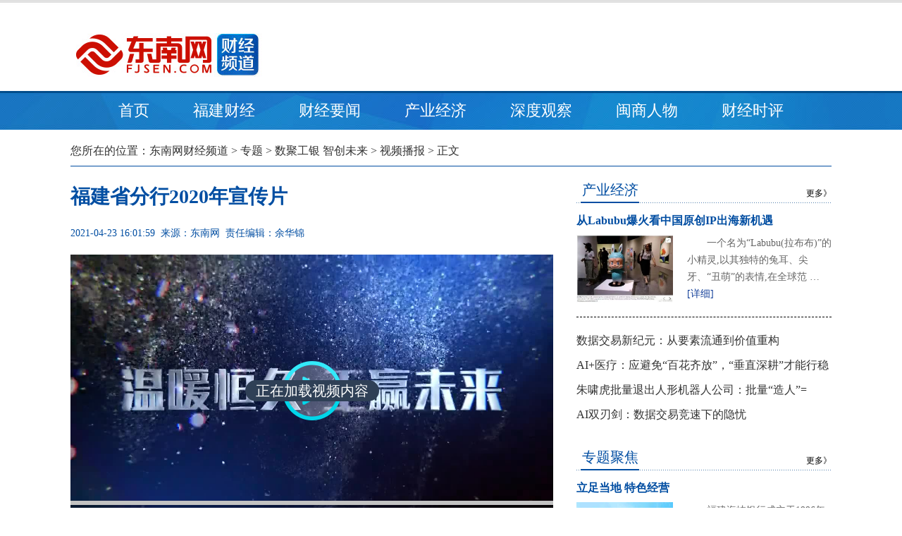

--- FILE ---
content_type: text/html; charset=utf-8
request_url: http://money.fjsen.com/2021-04/23/content_30708898.htm
body_size: 8609
content:
<!DOCTYPE html><head>
<meta http-equiv="Content-Type" content="text/html; charset=utf-8" />
<meta name="viewport" content="width=1100" />
<title>福建省分行2020年宣传片 - 视频播报 - 财经频道</title>
<link href="//fjsenresource.fjsen.com/resource/templateRes/201808/29/42904/42904/cj.css" rel="stylesheet" type="text/css" />
<script src="//www.fjsen.com/js/jquery.js" atremote="atremote"></script>
<script type="text/javascript" src="//www.fjsen.com/js/tv_player.js" atremote="atremote"></script>
<script src="//www.fjsen.com/js/tabs.js" atremote="atremote"></script>
<!-- 请置于所有广告位代码之前 -->
<script src="//www.fjsen.com/js/ds.js"></script>
<script src="//www.fjsen.com/js/tongji.js"></script>
<script src="//apimedia.fjsen.com/w/wx_share.js"></script>
</head>
<body>
<div class="top_bj">
<div class="container">
<div class="logo"><img src="//fjsenresource.fjsen.com/resource/templateRes/201808/29/42904/42904/20180822-cj-logo.jpg"></div>
<div class="dh">
<meta http-equiv="Content-Type" content="text/html; charset=utf-8" />
<span><a href="//money.fjsen.com/" atremote="atremote" target="_self">首页</a></span>
<span><a href="/node_162527.htm" atremote="atremote" target="_blank">福建财经</a></span>
<span><a href="/HotFinance.htm" atremote="atremote" target="_blank">财经要闻</a></span>
<span><a href="/node_176919.htm" atremote="atremote" target="_blank">产业经济</a></span>
<span><a href="/node_176920.htm" atremote="atremote" target="_blank">深度观察</a></span> 
<span><a href="/node_176921.htm" atremote="atremote" target="_blank">闽商人物</a></span>
<span><a href="/node_176922.htm" atremote="atremote" target="_blank">财经时评</a></span>
</div>
<div class="cjcl"></div>
<div class="weizhi">
您所在的位置：<a href="https://money.fjsen.com/index.htm" target="_blank" class="daohang">东南网财经频道</a> &gt; <a href="https://money.fjsen.com/node_176936.htm" target="_blank" class="daohang">专题</a> &gt; <a href="https://money.fjsen.com/node_304076.htm" target="_blank" class="daohang">数聚工银 智创未来</a> &gt; <a href="https://money.fjsen.com/node_304079.htm" target="_blank" class="daohang">视频播报</a> > 正文
</div>
<div class="con">
<div class="left">
  <h1>
  福建省分行2020年宣传片

</h1>
<div class="laiyuan">
<span id="pubtime_baidu">2021-04-23 16:01:59</span> <span id="author_baidu"></span> <span id="source_baidu">来源：东南网</span>&nbsp;&nbsp;<span id="editor_baidu">责任编辑：余华锦</span>&nbsp;&nbsp;
</div>
<div class="zw">
  <table width="100%" border="0" cellspacing="0" cellpadding="0">
<tr><td id="new_message_id" >
<span id="fplayer" flv=1402f9b04247207e128208325d75e67d ></span>
<!--enpcontent--><p><img src="https://money.fjsen.com/images/2021-04/23/30708898_63ea74d9-a378-4d4f-9395-54bf4684dc8f.png" title="image.png" alt="image.png"/></p><!--/enpcontent--><!--enpproperty <articleid>30708898</articleid><date>2021-04-23 16:01:59:0</date><author></author><title>福建省分行2020年宣传片</title><keyword></keyword><subtitle></subtitle><introtitle></introtitle><siteid>2</siteid><nodeid>304079</nodeid><nodename>视频播报</nodename><nodesearchname>视频播报</nodesearchname><picurl>https://money.fjsen.com/images/2021-04/23/30708898_63ea74d9-a378-4d4f-9395-54bf4684dc8f.png</picurl><picbig>https://money.fjsen.com/images/2021-04/23/30708898_63ea74d9-a378-4d4f-9395-54bf4684dc8f.png</picbig><picmiddle>https://money.fjsen.com/images/2021-04/23/30708898_63ea74d9-a378-4d4f-9395-54bf4684dc8f.png</picmiddle><picsmall>https://money.fjsen.com/images/2021-04/23/30708898_63ea74d9-a378-4d4f-9395-54bf4684dc8f.png</picsmall><url>https://money.fjsen.com/2021-04/23/content_30708898.htm</url><urlpad>https://money.fjsen.com/wap/2021-04/23/content_30708898.htm</urlpad><sourcename>东南网</sourcename><abstract></abstract><channel>1</channel><journalist></journalist><type>0</type><countPic>0</countPic><liability>余华锦</liability><tag></tag>/enpproperty-->
</td></tr>
</table>
<strong></strong>

</div>
<div><script type="text/javascript" src="//www.fjsen.com/js/nry_weixin.js" atremote="atremote"></script></div>
</div>
<div class="right">
<meta http-equiv="Content-Type" content="text/html; charset=utf-8" />
<style>
.xw3{padding-top: 5px;}
</style>


<div>
<!-- 广告位：2018财经频道右侧362*400 -->
<script>
(function() {
    var s = "_" + Math.random().toString(36).slice(2);
    document.write('<div id="' + s + '"></div>');
    (window.slotbydup=window.slotbydup || []).push({
        id: '5896317',
        container: s,
        size: '362,400',
        display: 'inlay-fix'
    });
})();
</script>
</div>


<div class="lm-1">
    <span><a href="/node_176919.htm" atremote="atremote" target="_blank">更多》</a></span>产业经济
</div>

<div class="xw3">
    
            <h1><a href="https://money.fjsen.com/2025-07/10/content_31940849.htm" target="_blank" atremote="atremote">从Labubu爆火看中国原创IP出海新机遇</a></h1>
        <a href="https://money.fjsen.com/2025-07/10/content_31940849.htm" atremote="atremote" target="_blank"><img src="https://money.fjsen.com/images/2025-07/10/31940849_3d7378d5-b8cc-469d-9726-99506a057461.jpg" atremote="atremote" border="0"></a>
        <p>一个名为“Labubu(拉布布)”的小精灵,以其独特的兔耳、尖牙、“丑萌”的表情,在全球范 …<span><a href="https://money.fjsen.com/2025-07/10/content_31940849.htm" atremote="atremote" target="_blank">[详细]</a></span></p>

    <div class="cjcl"></div>
</div>
<div class="z_16">
    <ul>
            <li><a href="https://money.fjsen.com/2025-05/02/content_31902472.htm" atremote="atremote" target="_blank">数据交易新纪元：从要素流通到价值重构</a></li>
        <li><a href="https://money.fjsen.com/2025-04/22/content_31889576.htm" atremote="atremote" target="_blank">​AI+医疗：应避免“百花齐放”，“垂直深耕”才能行稳致远</a></li>
        <li><a href="https://money.fjsen.com/2025-04/07/content_31878179.htm" atremote="atremote" target="_blank">朱啸虎批量退出人形机器人公司：批量“造人”=没“钱”途？</a></li>
        <li><a href="https://money.fjsen.com/2025-03/27/content_31873373.htm" atremote="atremote" target="_blank">AI双刃剑：数据交易竞速下的隐忧</a></li>
    </ul>
</div>
<div class="cjcl" style="height: 30px;"></div>



<div class="lm-1">
    <span><a href="//money.fjsen.com/node_176927.htm" atremote="atremote" target="_blank">更多》</a></span>专题聚焦
</div>

<div class="xw3">
  <h1><a href="http://money.fjsen.com/node_310126.htm" atremote="atremote" target="_blank">立足当地 特色经营</a></h1>
<a href="http://money.fjsen.com/node_310126.htm" atremote="atremote" target="_blank"><img src="https://money.fjsen.com/images/2024-09/05/31730020_12b91acc-68ce-47cd-92b5-36106ae58f66.jpg" atremote="atremote" border="0"></a>
<p>福建海峡银行成立于1996年12月，是一家地方性股份制商业银行。成立以来，一代又一代的海行 …<span><a href="http://money.fjsen.com/node_310126.htm" atremote="atremote" target="_blank">[详细]</a></span></p>
  <div class="cjcl"></div>
</div>
<div class="z_16">
  <ul>
<li>
<a href="https://money.fjsen.com/node_320010.htm" atremote="atremote" target="_blank">砥砺奋进二十载 同心筑梦新征程</a>
</li><li>
<a href="http://money.fjsen.com/node_311211.htm" atremote="atremote" target="_blank">奋勇争先建行动 服务实体惠民生</a>
</li><li>
<a href="http://money.fjsen.com/node_310834.htm" atremote="atremote" target="_blank">守护权益 金融护航</a>
</li><li>
<a href="http://money.fjsen.com/node_311031.htm" atremote="atremote" target="_blank">智享工银数创美好</a>
</li>
</ul>
</div>





</div>
</div>
<div class="di"><iframe src="//www.fjsen.com/wg/bottom.htm" atremote="atremote" frameborder="0" scrolling="No" width="1000" height="240" allowtransparency="true" style="background-color=transparent"></iframe></div>
</div>
</div>
<!-- stat.fjsen.com/mysql -->
<script language="javascript">var __$nodeid=304079;var __$contentid=30708898;var __$title='福建省分行2020年宣传片';var __$AuthorPh='';var __$Editor='余华锦';var __$Liability='余华锦';var __$pubtime='2021-04-23 16:01:59';</script>
<script language="JavaScript" charset="gb2312" src="//stat.fjsen.com/mysql/count/abceffgh/abceffgh.js" ></script><noscript><img src="//stat.fjsen.com/mysql/count/abcfffgh/abcfffgh.php" alt="" style="border:0" /></noscript>
<!-- /stat.fjsen.com/mysql -->
</body>
</html>


--- FILE ---
content_type: text/html
request_url: https://cdnmedia.fjsen.com/vid/1/4/1402f9b04247207e128208325d75e67d.html
body_size: 346
content:
vid_1402f9b04247207e128208325d75e67d({"code":0,"msg":"","data":{"id":"30813","name":"\u798f\u5efa\u7701\u5206\u884c2020\u5e74\u5ba3\u4f20\u7247","ext":"mp4","size":"87911","vid":"1402f9b04247207e128208325d75e67d","duration":"334","screen":"1280x720","bitrate":"1870","fps":"25","live":"0","completed":1,"poster":"\/\/cdnmedia.fjsen.com\/m3u8\/202104\/23\/1402f9b04247207e128208325d75e67d\/1619161118.jpg","src":"\/\/cdnmedia.fjsen.com\/m3u8\/202104\/23\/1402f9b04247207e128208325d75e67d\/1619161118.m3u8","down":"\/\/cdnmedia.fjsen.com\/mp4\/202104\/23\/1619161118.mp4"}});

--- FILE ---
content_type: text/css
request_url: http://fjsenresource.fjsen.com/resource/templateRes/201808/29/42904/42904/cj.css
body_size: 6513
content:
@charset "utf-8";

﻿ div,table,html,body,form,ul,ol,li,dl,dt,img,dd,tr,span,input,select,img,p{margin:0 ;padding:0;}
h1,h2,h3,h4,h5,h6{padding:0;margin:0;}
body{font-size:12px;font-family:"宋体";color:#333333; background-color:#ffffff; text-align:left}
a{text-decoration:none;color:#333333;}
a:hover{text-decoration:none;color:#333333;text-decoration: underline;}
ul li{list-style:none;}
img{border:none;vertical-align: top;}

.top_bj{ background:url(20180822-cj-topbj.jpg) no-repeat center top;}

.cjcl{ clear:both; height:0px; overflow:hidden;}
.container{width:1080px;margin:0 auto;height:auto;}

.con{ border-top:1px solid #024ea2}

.logo{ padding-top:47px; padding-bottom:20px; text-align:left}

.dh{ text-align:center; font-family:"微软雅黑", "黑体"; font-size:22px; color:#FFFFFF; line-height:55px;}
.dh span{ padding:0px 28px;}
.dh a{color:#FFFFFF;font-size:22px;}

.hgg{ padding-top:40px; width:1080px; height:340px;}

.weizhi{ font-size:16px; padding-top:20px; padding-bottom:10px;}

.list_page{ line-height:35px; font-size:14px}
.list_page li{ height:35px; overflow:hidden}
.list_page span{ float:right}

.xw{font-size:14px;line-height:24px;color:#666666; text-align:left;  padding:40px 0px; font-family:"微软雅黑", "黑体";}
.xw a{color:#666666;}
.xw h1{font-family:"微软雅黑", "黑体"; font-size:40px; color:#133f99; text-align:center; padding-bottom:25px;}
.xw h1 a{color:#133f99;}
.xw span{color:#133f99;}
.xw span a{color:#133f99;}
.xw p{ text-indent:2em;}

.top_tu{ float:left; width:550px; height:350px;}

.top_xw{ float:right; width:488px;}

.lmlz_a{ background:url(20180822-cj-lm01.jpg) repeat-x left bottom; height:22px; padding-left:23px;}
.lmlz_b ul li{ float:left; font-family:"微软雅黑", "黑体"; font-size:20px; color:#666666; padding-right:5px;}
.lmlz_b .li_ls{ color:#024ea2;}
.lmlz_b .li_ls a{ color:#024ea2;}
.lmlz_c{ background:url(20180822-cj-lm02.jpg) repeat-x left bottom; height:22px; padding-left:23px;}

.z_16{font-family:"微软雅黑", "黑体"; font-size:16px; line-height:35px; padding-top:15px;}
.z_16 li{ height:35px; overflow:hidden}
.z_16 span{ font-weight:bold;}

.gg1 img{ width:1080px; height:75px; padding-top:40px;}
.gg2 img{ float:left; width:685px; height:75px; padding-top:40px;}
.gg3 img{ float:right; width:362px; height:75px; padding-top:40px;}

.left{ float:left; width:685px; padding-top:20px;}
.right{ float:right; width:362px; padding-top:20px;}

.left h1{
line-height: 45px;
font-size: 28px;
font-family: "微软雅黑","黑体";
padding-top:0px;
color:#024ea2
}
.laiyuan{line-height:40px;color:#024ea2; font-size:14px; padding-top:10px;}
.laiyuan a{color:#024ea2;}
.zw{ font-size:14px; line-height:25px; padding-top:10px; font-family:"宋体"}

.xw1{font-size:14px;line-height:24px;color:#666666; text-align:left; padding-top:35px; font-family:"微软雅黑", "黑体"; height:137px; clear:both}
.xw1 a{color:#666666;}
.xw1 h1{font-family:"微软雅黑", "黑体"; font-size:16px; color:#000000; text-align:left; padding-bottom:10px;}
.xw1 h1 a{color:#024ea2;}
.xw1 h2{ line-height:21px; font-size:14px; color:#666666; font-weight:100; padding-bottom:15px; padding-left:8px;}
.xw1 h2 span{ padding-right:20px;}
.xw1 span{color:#133f99;}
.xw1 span a{color:#133f99;}
.xw1 p{ text-indent:2em;}
.xw1 img{ width:202px; height:137px; float:left; margin-right:30px;}

.xw2{font-size:14px;line-height:24px;color:#666666; text-align:left; padding-top:25px; font-family:"微软雅黑", "黑体";}
.xw2 a{color:#666666;}
.xw2 h1{font-family:"微软雅黑", "黑体"; font-size:16px; color:#000000; text-align:center; height:40px; line-height:40px; overflow:hidden}
.xw2 h1 a{color:#024ea2;}
.xw2 span{color:#133f99;}
.xw2 span a{color:#133f99;}
.xw2 p{ text-indent:2em;}

.xw3{font-size:14px;line-height:24px;color:#666666; text-align:left; padding-top:20px; padding-bottom:20px; font-family:"微软雅黑", "黑体"; border-bottom:#000000 1px dashed;}
.xw3 a{color:#666666;}
.xw3 h1{font-family:"微软雅黑", "黑体"; font-size:16px; color:#000000; text-align:left; height:40px; line-height:40px; overflow:hidden}
.xw3 h1 a{color:#024ea2;}
.xw3 span{color:#133f99;}
.xw3 span a{color:#133f99;}
.xw3 p{ text-indent:2em;}
.xw3 img{ width:137px; height:96px; float:left; margin-right:20px;}

.lm-1{ background:url(20180822-cj-lm04.jpg) no-repeat left bottom; padding-left:8px; font-family:"微软雅黑", "黑体"; font-size:20px; color:#024ea2; padding-bottom:5px; text-align:left;}
.lm-1 span{float:right;font-size:12px; font-weight: normal;color:#000000; font-family:"宋体"; padding-top:10px;}
.lm-1 span a{color:#000000;}

.lm-2{ background:url(20180822-cj-lm03.jpg) no-repeat left bottom; padding-left:21px; font-family:"微软雅黑", "黑体"; font-size:20px; color:#024ea2; text-align:left; height:22px;}
.lm-2 span{float:right;font-size:12px; font-weight: normal;color:#000000; font-family:"宋体"; padding-top:5px;}
.lm-2 span a{color:#000000;}

.ms_bj{ background:url(20180822-cj-rw.jpg) no-repeat center bottom; margin-top:30px; padding:0px 19px 0px 18px; height:347px;}
.msrw img{ width:325px; height:195px;}

.hqt_bj{background:url(20180822-cj-lm04_a.jpg) no-repeat left bottom; margin-top:25px;}
.hqt_bt{padding-left:8px; font-family:"微软雅黑", "黑体"; font-size:20px; color:#024ea2; padding-bottom:5px; float:left;}

.hqt_xb ul{ margin-left:155px;}
.hqt_xb ul li{ float:left; font-family:"微软雅黑", "黑体"; font-size:16px; color:#666666; padding-top:10px; padding-bottom:3px;}
.hqt_xb .li2{color:#024ea2;}
.hqt_xb .li2 a{color:#024ea2;}

.hqtu{ text-align:center; padding-top:20px;}
.hqtu img{ width:270px; height:175px;}

.hz_bj{ background:#dfdfdf; margin-top:40px; width:1080px; height:152px;}
.hz_bt{ float:left; padding:10px 0px 0px 5px;}
.hz_y{ float:right; width:955px; padding-top:5px;}

.hz_logo img{ float:left; width:120px; height:50px; padding:15px 8px 0px 8px;}

#displaypagenum{ padding-top:10px; font-size:14px}

.di{ padding:20px 0px 40px 0px; text-align:center; clear:both}



ul,li{list-style:none;}  /* 一定要写，不然点看不见 */
.jdt-dian li em{display:block; background:#666666;}
.jdt-dian li.on em{background:#d50100;}
.touming{background:url(f_34.png); text-align:center; color:#ffffff;}
.tvOff{position:absolute; width:16px; height:16px; background:url(tv.png) no-repeat right top; top:0px; right:-16px; cursor:pointer;}

--- FILE ---
content_type: application/javascript; charset=utf-8
request_url: http://www.fjsen.com/js/tabs.js
body_size: 928
content:
$(function(){
	$('.tabsBind').each(function(){Tab.Bind($(this));});	   
})

var Tab={
	Data:[],
	Bind:function(t){
		var c={onEvent:'mouseover',onClass:'on',nonClass:'',toSelector:'',notSelector:'',zSelector:'',fSelector:'',callBack:'',autoTime:0};
		try{var tmp={},s=t.attr('data');if(s) eval('tmp='+s);$.extend(c,tmp);}catch(e){}
		Tab.Data.push(c);		
		var i=Tab.Data.length-1,r=t.children();
		if(c.notSelector) r=r.not(c.notSelector);
		Tab.Data[i].children=r;
		r.each(function(j, v){
			$(this).data('i', i).data('j', j).bind(c.onEvent, function(){
				var g=$(this);
				Tab.Event(g.data('i'),g.data('j'));
			})
		}).eq(0).trigger(c.onEvent);
		if(c.zSelector) $(c.zSelector).data('i',i).bind('click',function(){
			var i=$(this).data('i'),c=Tab.Data[i],j=c.j+1;
			if(j>=c.children.length) j=0;
			c.children.eq(j).trigger(c.onEvent);
		});
		if(c.fSelector) $(c.fSelector).data('i',i).bind('click',function(){
			var i=$(this).data('i'),c=Tab.Data[i],j=c.j-1;
			if(j<0) j=c.children.length-1;
			c.children.eq(j).trigger(c.onEvent);
		});
		if(c.autoTime>0){
			Tab.Auto(i,0);
			if(c.toSelector) $(c.toSelector).each(function(){
				$(this).data('i',i).hover(function(){
					var i=$(this).data('i'),c=Tab.Data[i];
					try{clearTimeout(c.timer);}catch(e){}
				},function(){
					var i=$(this).data('i'),c=Tab.Data[i],j=c.j;
					Tab.Auto(i,j);
				})
			})
		}
	},
	Event:function(i,j){
		var c=Tab.Data[i],g=c.children.eq(j),x=g.siblings();
		Tab.Data[i].j=j;
		if(c.notSelector) x=x.not(c.notSelector);
		if(c.onClass){
			if(typeof c.onClass=='string') Tab.Data[i].onClass=c.onClass=c.onClass.split(/\s+/);
			if(typeof c.onClass=='object') $.each(c.onClass,function(ii,v){
				x.removeClass(v); g.addClass(v);
			});
		}
		if(c.nonClass){
			if(typeof c.nonClass=='string') Tab.Data[i].nonClass=c.nonClass=c.nonClass.split(/\s+/);
			if(typeof c.nonClass=='object') $.each(c.nonClass,function(ii,v){
				x.addClass(v); g.removeClass(v);
			});
		}
		if(c.toSelector) $(c.toSelector).each(function(){
			var to = $(this).children();
			if(c.notSelector) to=to.not(c.notSelector);
			to.hide().eq(j).show();
		})
		if(c.callBack) {
			try{eval(c.callBack+'(i,j);');}catch(e){}
		}
		if(c.autoTime>0) Tab.Auto(i,j);
	},
	Auto:function(i,j){
		var c=Tab.Data[i];
		try{clearTimeout(c.timer);}catch(e){}
		c.timer=setTimeout(function(){
			var c=Tab.Data[i];
			j++;
			if(j>=c.children.length) j=0;
			c.children.eq(j).trigger(c.onEvent);
		}, c.autoTime);
	}
};